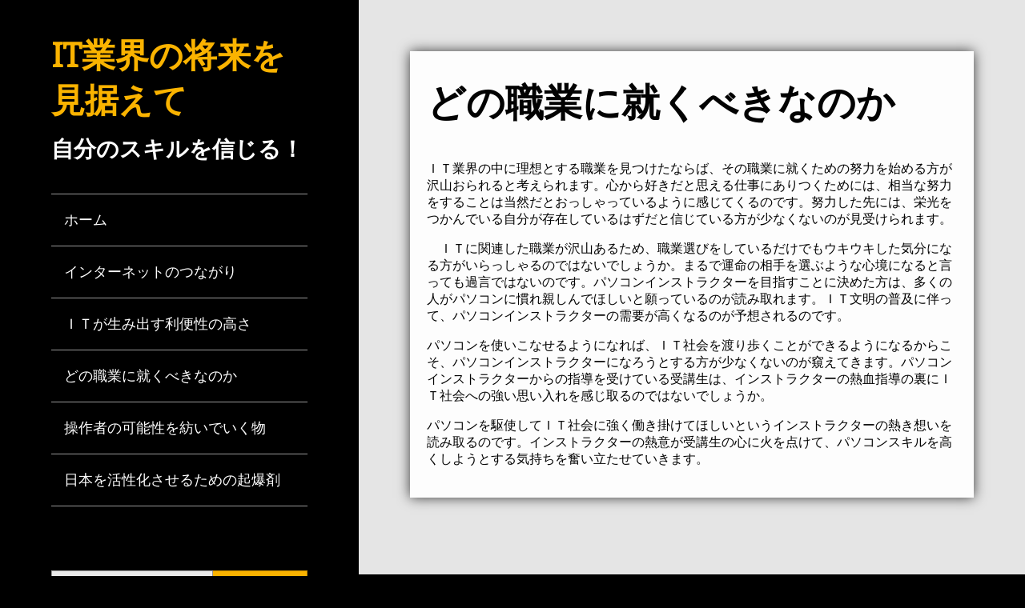

--- FILE ---
content_type: text/html; charset=UTF-8
request_url: http://y-osirys.com/%E3%83%91%E3%82%BD%E3%82%B3%E3%83%B3/
body_size: 37280
content:
<!DOCTYPE html>
<!--[if lt IE 7 ]><html class="ie ie6"> <![endif]-->
<!--[if IE 7 ]><html class="ie ie7"> <![endif]-->
<!--[if IE 8 ]><html class="ie ie8"> <![endif]-->
<!--[if IE 9 ]><html class="ie ie9"> <![endif]-->
<!--[if (gte IE 9)|!(IE)]><!--><html><!--<![endif]-->
	<head>
		<title>どの職業に就くべきなのか | IT業界の将来を見据えて</title>

		<!-- All in One SEO 4.2.8 - aioseo.com -->
		<meta name="description" content="ＩＴ関連の職業の中で、どの職業が自分に相応しいのかを吟味している方が居ることでしょう。興味のある職業が見つかったときに、その職業に就くための努力を始めるようになり、夢を勝ち取るための戦いに赴くのです。" />
		<meta name="robots" content="max-image-preview:large" />
		<meta name="keywords" content="職業,理想,パソコン" />
		<link rel="canonical" href="http://y-osirys.com/%e3%83%91%e3%82%bd%e3%82%b3%e3%83%b3/" />
		<meta name="generator" content="All in One SEO (AIOSEO) 4.2.8 " />
		<meta property="og:locale" content="ja_JP" />
		<meta property="og:site_name" content="IT業界の将来を見据えて | 自分のスキルを信じる！" />
		<meta property="og:type" content="article" />
		<meta property="og:title" content="どの職業に就くべきなのか | IT業界の将来を見据えて" />
		<meta property="og:description" content="ＩＴ関連の職業の中で、どの職業が自分に相応しいのかを吟味している方が居ることでしょう。興味のある職業が見つかったときに、その職業に就くための努力を始めるようになり、夢を勝ち取るための戦いに赴くのです。" />
		<meta property="og:url" content="http://y-osirys.com/%e3%83%91%e3%82%bd%e3%82%b3%e3%83%b3/" />
		<meta property="article:published_time" content="2015-02-20T21:41:00+00:00" />
		<meta property="article:modified_time" content="2023-01-11T02:27:00+00:00" />
		<meta name="twitter:card" content="summary" />
		<meta name="twitter:title" content="どの職業に就くべきなのか | IT業界の将来を見据えて" />
		<meta name="twitter:description" content="ＩＴ関連の職業の中で、どの職業が自分に相応しいのかを吟味している方が居ることでしょう。興味のある職業が見つかったときに、その職業に就くための努力を始めるようになり、夢を勝ち取るための戦いに赴くのです。" />
		<script type="application/ld+json" class="aioseo-schema">
			{"@context":"https:\/\/schema.org","@graph":[{"@type":"BreadcrumbList","@id":"http:\/\/y-osirys.com\/%e3%83%91%e3%82%bd%e3%82%b3%e3%83%b3\/#breadcrumblist","itemListElement":[{"@type":"ListItem","@id":"http:\/\/y-osirys.com\/#listItem","position":1,"item":{"@type":"WebPage","@id":"http:\/\/y-osirys.com\/","name":"\u30db\u30fc\u30e0","description":"\u5c06\u6765\u306e\uff29\uff34\u793e\u4f1a\u3092\u7406\u60f3\u90f7\u306b\u3059\u308b\u305f\u3081\u306b\u3001\u529b\u306e\u9650\u308a\uff29\uff34\u696d\u52d9\u306b\u5c02\u5ff5\u3057\u3066\u3044\u308b\u65b9\u304c\u6570\u591a\u304f\u3044\u3089\u3063\u3057\u3083\u308b\u3053\u3068\u3067\u3057\u3087\u3046\u3002\uff29\uff34\u793e\u4f1a\u306b\u5922\u3068\u5e0c\u671b\u3092\u62b1\u3044\u3066\u3044\u308b\u304b\u3089\u3053\u305d\u3001\u6e80\u8db3\u3044\u304f\uff29\uff34\u696d\u52d9\u3092\u3057\u3088\u3046\u3068\u3059\u308b\u306e\u3067\u3059\u3002\uff29\uff34\u793e\u4f1a\u3078\u306e\u5927\u304d\u306a\u30c6\u30b3\u5165\u308c\u304c\u660e\u308b\u3044\u672a\u6765\u3092\u5275\u9020\u3057\u307e\u3059\u3002","url":"http:\/\/y-osirys.com\/"},"nextItem":"http:\/\/y-osirys.com\/%e3%83%91%e3%82%bd%e3%82%b3%e3%83%b3\/#listItem"},{"@type":"ListItem","@id":"http:\/\/y-osirys.com\/%e3%83%91%e3%82%bd%e3%82%b3%e3%83%b3\/#listItem","position":2,"item":{"@type":"WebPage","@id":"http:\/\/y-osirys.com\/%e3%83%91%e3%82%bd%e3%82%b3%e3%83%b3\/","name":"\u3069\u306e\u8077\u696d\u306b\u5c31\u304f\u3079\u304d\u306a\u306e\u304b","description":"\uff29\uff34\u95a2\u9023\u306e\u8077\u696d\u306e\u4e2d\u3067\u3001\u3069\u306e\u8077\u696d\u304c\u81ea\u5206\u306b\u76f8\u5fdc\u3057\u3044\u306e\u304b\u3092\u541f\u5473\u3057\u3066\u3044\u308b\u65b9\u304c\u5c45\u308b\u3053\u3068\u3067\u3057\u3087\u3046\u3002\u8208\u5473\u306e\u3042\u308b\u8077\u696d\u304c\u898b\u3064\u304b\u3063\u305f\u3068\u304d\u306b\u3001\u305d\u306e\u8077\u696d\u306b\u5c31\u304f\u305f\u3081\u306e\u52aa\u529b\u3092\u59cb\u3081\u308b\u3088\u3046\u306b\u306a\u308a\u3001\u5922\u3092\u52dd\u3061\u53d6\u308b\u305f\u3081\u306e\u6226\u3044\u306b\u8d74\u304f\u306e\u3067\u3059\u3002","url":"http:\/\/y-osirys.com\/%e3%83%91%e3%82%bd%e3%82%b3%e3%83%b3\/"},"previousItem":"http:\/\/y-osirys.com\/#listItem"}]},{"@type":"Organization","@id":"http:\/\/y-osirys.com\/#organization","name":"IT\u696d\u754c\u306e\u5c06\u6765\u3092\u898b\u636e\u3048\u3066","url":"http:\/\/y-osirys.com\/"},{"@type":"WebPage","@id":"http:\/\/y-osirys.com\/%e3%83%91%e3%82%bd%e3%82%b3%e3%83%b3\/#webpage","url":"http:\/\/y-osirys.com\/%e3%83%91%e3%82%bd%e3%82%b3%e3%83%b3\/","name":"\u3069\u306e\u8077\u696d\u306b\u5c31\u304f\u3079\u304d\u306a\u306e\u304b | IT\u696d\u754c\u306e\u5c06\u6765\u3092\u898b\u636e\u3048\u3066","description":"\uff29\uff34\u95a2\u9023\u306e\u8077\u696d\u306e\u4e2d\u3067\u3001\u3069\u306e\u8077\u696d\u304c\u81ea\u5206\u306b\u76f8\u5fdc\u3057\u3044\u306e\u304b\u3092\u541f\u5473\u3057\u3066\u3044\u308b\u65b9\u304c\u5c45\u308b\u3053\u3068\u3067\u3057\u3087\u3046\u3002\u8208\u5473\u306e\u3042\u308b\u8077\u696d\u304c\u898b\u3064\u304b\u3063\u305f\u3068\u304d\u306b\u3001\u305d\u306e\u8077\u696d\u306b\u5c31\u304f\u305f\u3081\u306e\u52aa\u529b\u3092\u59cb\u3081\u308b\u3088\u3046\u306b\u306a\u308a\u3001\u5922\u3092\u52dd\u3061\u53d6\u308b\u305f\u3081\u306e\u6226\u3044\u306b\u8d74\u304f\u306e\u3067\u3059\u3002","inLanguage":"ja","isPartOf":{"@id":"http:\/\/y-osirys.com\/#website"},"breadcrumb":{"@id":"http:\/\/y-osirys.com\/%e3%83%91%e3%82%bd%e3%82%b3%e3%83%b3\/#breadcrumblist"},"datePublished":"2015-02-20T21:41:00+09:00","dateModified":"2023-01-11T02:27:00+09:00"},{"@type":"WebSite","@id":"http:\/\/y-osirys.com\/#website","url":"http:\/\/y-osirys.com\/","name":"IT\u696d\u754c\u306e\u5c06\u6765\u3092\u898b\u636e\u3048\u3066","description":"\u81ea\u5206\u306e\u30b9\u30ad\u30eb\u3092\u4fe1\u3058\u308b\uff01","inLanguage":"ja","publisher":{"@id":"http:\/\/y-osirys.com\/#organization"}}]}
		</script>
		<!-- All in One SEO -->

		<meta charset="UTF-8" />
		<meta name="viewport" content="width=device-width, initial-scale=1.0, maximum-scale=1.0, user-scalable=no" />
	<link rel='dns-prefetch' href='//fonts.googleapis.com' />
<link rel="alternate" type="application/rss+xml" title="IT業界の将来を見据えて &raquo; フィード" href="http://y-osirys.com/feed/" />
<link rel="alternate" type="application/rss+xml" title="IT業界の将来を見据えて &raquo; コメントフィード" href="http://y-osirys.com/comments/feed/" />
<link rel="alternate" title="oEmbed (JSON)" type="application/json+oembed" href="http://y-osirys.com/wp-json/oembed/1.0/embed?url=http%3A%2F%2Fy-osirys.com%2F%25e3%2583%2591%25e3%2582%25bd%25e3%2582%25b3%25e3%2583%25b3%2F" />
<link rel="alternate" title="oEmbed (XML)" type="text/xml+oembed" href="http://y-osirys.com/wp-json/oembed/1.0/embed?url=http%3A%2F%2Fy-osirys.com%2F%25e3%2583%2591%25e3%2582%25bd%25e3%2582%25b3%25e3%2583%25b3%2F&#038;format=xml" />
<style id='wp-img-auto-sizes-contain-inline-css' type='text/css'>
img:is([sizes=auto i],[sizes^="auto," i]){contain-intrinsic-size:3000px 1500px}
/*# sourceURL=wp-img-auto-sizes-contain-inline-css */
</style>
<style id='wp-emoji-styles-inline-css' type='text/css'>

	img.wp-smiley, img.emoji {
		display: inline !important;
		border: none !important;
		box-shadow: none !important;
		height: 1em !important;
		width: 1em !important;
		margin: 0 0.07em !important;
		vertical-align: -0.1em !important;
		background: none !important;
		padding: 0 !important;
	}
/*# sourceURL=wp-emoji-styles-inline-css */
</style>
<style id='wp-block-library-inline-css' type='text/css'>
:root{--wp-block-synced-color:#7a00df;--wp-block-synced-color--rgb:122,0,223;--wp-bound-block-color:var(--wp-block-synced-color);--wp-editor-canvas-background:#ddd;--wp-admin-theme-color:#007cba;--wp-admin-theme-color--rgb:0,124,186;--wp-admin-theme-color-darker-10:#006ba1;--wp-admin-theme-color-darker-10--rgb:0,107,160.5;--wp-admin-theme-color-darker-20:#005a87;--wp-admin-theme-color-darker-20--rgb:0,90,135;--wp-admin-border-width-focus:2px}@media (min-resolution:192dpi){:root{--wp-admin-border-width-focus:1.5px}}.wp-element-button{cursor:pointer}:root .has-very-light-gray-background-color{background-color:#eee}:root .has-very-dark-gray-background-color{background-color:#313131}:root .has-very-light-gray-color{color:#eee}:root .has-very-dark-gray-color{color:#313131}:root .has-vivid-green-cyan-to-vivid-cyan-blue-gradient-background{background:linear-gradient(135deg,#00d084,#0693e3)}:root .has-purple-crush-gradient-background{background:linear-gradient(135deg,#34e2e4,#4721fb 50%,#ab1dfe)}:root .has-hazy-dawn-gradient-background{background:linear-gradient(135deg,#faaca8,#dad0ec)}:root .has-subdued-olive-gradient-background{background:linear-gradient(135deg,#fafae1,#67a671)}:root .has-atomic-cream-gradient-background{background:linear-gradient(135deg,#fdd79a,#004a59)}:root .has-nightshade-gradient-background{background:linear-gradient(135deg,#330968,#31cdcf)}:root .has-midnight-gradient-background{background:linear-gradient(135deg,#020381,#2874fc)}:root{--wp--preset--font-size--normal:16px;--wp--preset--font-size--huge:42px}.has-regular-font-size{font-size:1em}.has-larger-font-size{font-size:2.625em}.has-normal-font-size{font-size:var(--wp--preset--font-size--normal)}.has-huge-font-size{font-size:var(--wp--preset--font-size--huge)}.has-text-align-center{text-align:center}.has-text-align-left{text-align:left}.has-text-align-right{text-align:right}.has-fit-text{white-space:nowrap!important}#end-resizable-editor-section{display:none}.aligncenter{clear:both}.items-justified-left{justify-content:flex-start}.items-justified-center{justify-content:center}.items-justified-right{justify-content:flex-end}.items-justified-space-between{justify-content:space-between}.screen-reader-text{border:0;clip-path:inset(50%);height:1px;margin:-1px;overflow:hidden;padding:0;position:absolute;width:1px;word-wrap:normal!important}.screen-reader-text:focus{background-color:#ddd;clip-path:none;color:#444;display:block;font-size:1em;height:auto;left:5px;line-height:normal;padding:15px 23px 14px;text-decoration:none;top:5px;width:auto;z-index:100000}html :where(.has-border-color){border-style:solid}html :where([style*=border-top-color]){border-top-style:solid}html :where([style*=border-right-color]){border-right-style:solid}html :where([style*=border-bottom-color]){border-bottom-style:solid}html :where([style*=border-left-color]){border-left-style:solid}html :where([style*=border-width]){border-style:solid}html :where([style*=border-top-width]){border-top-style:solid}html :where([style*=border-right-width]){border-right-style:solid}html :where([style*=border-bottom-width]){border-bottom-style:solid}html :where([style*=border-left-width]){border-left-style:solid}html :where(img[class*=wp-image-]){height:auto;max-width:100%}:where(figure){margin:0 0 1em}html :where(.is-position-sticky){--wp-admin--admin-bar--position-offset:var(--wp-admin--admin-bar--height,0px)}@media screen and (max-width:600px){html :where(.is-position-sticky){--wp-admin--admin-bar--position-offset:0px}}

/*# sourceURL=wp-block-library-inline-css */
</style><style id='global-styles-inline-css' type='text/css'>
:root{--wp--preset--aspect-ratio--square: 1;--wp--preset--aspect-ratio--4-3: 4/3;--wp--preset--aspect-ratio--3-4: 3/4;--wp--preset--aspect-ratio--3-2: 3/2;--wp--preset--aspect-ratio--2-3: 2/3;--wp--preset--aspect-ratio--16-9: 16/9;--wp--preset--aspect-ratio--9-16: 9/16;--wp--preset--color--black: #000000;--wp--preset--color--cyan-bluish-gray: #abb8c3;--wp--preset--color--white: #ffffff;--wp--preset--color--pale-pink: #f78da7;--wp--preset--color--vivid-red: #cf2e2e;--wp--preset--color--luminous-vivid-orange: #ff6900;--wp--preset--color--luminous-vivid-amber: #fcb900;--wp--preset--color--light-green-cyan: #7bdcb5;--wp--preset--color--vivid-green-cyan: #00d084;--wp--preset--color--pale-cyan-blue: #8ed1fc;--wp--preset--color--vivid-cyan-blue: #0693e3;--wp--preset--color--vivid-purple: #9b51e0;--wp--preset--gradient--vivid-cyan-blue-to-vivid-purple: linear-gradient(135deg,rgb(6,147,227) 0%,rgb(155,81,224) 100%);--wp--preset--gradient--light-green-cyan-to-vivid-green-cyan: linear-gradient(135deg,rgb(122,220,180) 0%,rgb(0,208,130) 100%);--wp--preset--gradient--luminous-vivid-amber-to-luminous-vivid-orange: linear-gradient(135deg,rgb(252,185,0) 0%,rgb(255,105,0) 100%);--wp--preset--gradient--luminous-vivid-orange-to-vivid-red: linear-gradient(135deg,rgb(255,105,0) 0%,rgb(207,46,46) 100%);--wp--preset--gradient--very-light-gray-to-cyan-bluish-gray: linear-gradient(135deg,rgb(238,238,238) 0%,rgb(169,184,195) 100%);--wp--preset--gradient--cool-to-warm-spectrum: linear-gradient(135deg,rgb(74,234,220) 0%,rgb(151,120,209) 20%,rgb(207,42,186) 40%,rgb(238,44,130) 60%,rgb(251,105,98) 80%,rgb(254,248,76) 100%);--wp--preset--gradient--blush-light-purple: linear-gradient(135deg,rgb(255,206,236) 0%,rgb(152,150,240) 100%);--wp--preset--gradient--blush-bordeaux: linear-gradient(135deg,rgb(254,205,165) 0%,rgb(254,45,45) 50%,rgb(107,0,62) 100%);--wp--preset--gradient--luminous-dusk: linear-gradient(135deg,rgb(255,203,112) 0%,rgb(199,81,192) 50%,rgb(65,88,208) 100%);--wp--preset--gradient--pale-ocean: linear-gradient(135deg,rgb(255,245,203) 0%,rgb(182,227,212) 50%,rgb(51,167,181) 100%);--wp--preset--gradient--electric-grass: linear-gradient(135deg,rgb(202,248,128) 0%,rgb(113,206,126) 100%);--wp--preset--gradient--midnight: linear-gradient(135deg,rgb(2,3,129) 0%,rgb(40,116,252) 100%);--wp--preset--font-size--small: 13px;--wp--preset--font-size--medium: 20px;--wp--preset--font-size--large: 36px;--wp--preset--font-size--x-large: 42px;--wp--preset--spacing--20: 0.44rem;--wp--preset--spacing--30: 0.67rem;--wp--preset--spacing--40: 1rem;--wp--preset--spacing--50: 1.5rem;--wp--preset--spacing--60: 2.25rem;--wp--preset--spacing--70: 3.38rem;--wp--preset--spacing--80: 5.06rem;--wp--preset--shadow--natural: 6px 6px 9px rgba(0, 0, 0, 0.2);--wp--preset--shadow--deep: 12px 12px 50px rgba(0, 0, 0, 0.4);--wp--preset--shadow--sharp: 6px 6px 0px rgba(0, 0, 0, 0.2);--wp--preset--shadow--outlined: 6px 6px 0px -3px rgb(255, 255, 255), 6px 6px rgb(0, 0, 0);--wp--preset--shadow--crisp: 6px 6px 0px rgb(0, 0, 0);}:where(.is-layout-flex){gap: 0.5em;}:where(.is-layout-grid){gap: 0.5em;}body .is-layout-flex{display: flex;}.is-layout-flex{flex-wrap: wrap;align-items: center;}.is-layout-flex > :is(*, div){margin: 0;}body .is-layout-grid{display: grid;}.is-layout-grid > :is(*, div){margin: 0;}:where(.wp-block-columns.is-layout-flex){gap: 2em;}:where(.wp-block-columns.is-layout-grid){gap: 2em;}:where(.wp-block-post-template.is-layout-flex){gap: 1.25em;}:where(.wp-block-post-template.is-layout-grid){gap: 1.25em;}.has-black-color{color: var(--wp--preset--color--black) !important;}.has-cyan-bluish-gray-color{color: var(--wp--preset--color--cyan-bluish-gray) !important;}.has-white-color{color: var(--wp--preset--color--white) !important;}.has-pale-pink-color{color: var(--wp--preset--color--pale-pink) !important;}.has-vivid-red-color{color: var(--wp--preset--color--vivid-red) !important;}.has-luminous-vivid-orange-color{color: var(--wp--preset--color--luminous-vivid-orange) !important;}.has-luminous-vivid-amber-color{color: var(--wp--preset--color--luminous-vivid-amber) !important;}.has-light-green-cyan-color{color: var(--wp--preset--color--light-green-cyan) !important;}.has-vivid-green-cyan-color{color: var(--wp--preset--color--vivid-green-cyan) !important;}.has-pale-cyan-blue-color{color: var(--wp--preset--color--pale-cyan-blue) !important;}.has-vivid-cyan-blue-color{color: var(--wp--preset--color--vivid-cyan-blue) !important;}.has-vivid-purple-color{color: var(--wp--preset--color--vivid-purple) !important;}.has-black-background-color{background-color: var(--wp--preset--color--black) !important;}.has-cyan-bluish-gray-background-color{background-color: var(--wp--preset--color--cyan-bluish-gray) !important;}.has-white-background-color{background-color: var(--wp--preset--color--white) !important;}.has-pale-pink-background-color{background-color: var(--wp--preset--color--pale-pink) !important;}.has-vivid-red-background-color{background-color: var(--wp--preset--color--vivid-red) !important;}.has-luminous-vivid-orange-background-color{background-color: var(--wp--preset--color--luminous-vivid-orange) !important;}.has-luminous-vivid-amber-background-color{background-color: var(--wp--preset--color--luminous-vivid-amber) !important;}.has-light-green-cyan-background-color{background-color: var(--wp--preset--color--light-green-cyan) !important;}.has-vivid-green-cyan-background-color{background-color: var(--wp--preset--color--vivid-green-cyan) !important;}.has-pale-cyan-blue-background-color{background-color: var(--wp--preset--color--pale-cyan-blue) !important;}.has-vivid-cyan-blue-background-color{background-color: var(--wp--preset--color--vivid-cyan-blue) !important;}.has-vivid-purple-background-color{background-color: var(--wp--preset--color--vivid-purple) !important;}.has-black-border-color{border-color: var(--wp--preset--color--black) !important;}.has-cyan-bluish-gray-border-color{border-color: var(--wp--preset--color--cyan-bluish-gray) !important;}.has-white-border-color{border-color: var(--wp--preset--color--white) !important;}.has-pale-pink-border-color{border-color: var(--wp--preset--color--pale-pink) !important;}.has-vivid-red-border-color{border-color: var(--wp--preset--color--vivid-red) !important;}.has-luminous-vivid-orange-border-color{border-color: var(--wp--preset--color--luminous-vivid-orange) !important;}.has-luminous-vivid-amber-border-color{border-color: var(--wp--preset--color--luminous-vivid-amber) !important;}.has-light-green-cyan-border-color{border-color: var(--wp--preset--color--light-green-cyan) !important;}.has-vivid-green-cyan-border-color{border-color: var(--wp--preset--color--vivid-green-cyan) !important;}.has-pale-cyan-blue-border-color{border-color: var(--wp--preset--color--pale-cyan-blue) !important;}.has-vivid-cyan-blue-border-color{border-color: var(--wp--preset--color--vivid-cyan-blue) !important;}.has-vivid-purple-border-color{border-color: var(--wp--preset--color--vivid-purple) !important;}.has-vivid-cyan-blue-to-vivid-purple-gradient-background{background: var(--wp--preset--gradient--vivid-cyan-blue-to-vivid-purple) !important;}.has-light-green-cyan-to-vivid-green-cyan-gradient-background{background: var(--wp--preset--gradient--light-green-cyan-to-vivid-green-cyan) !important;}.has-luminous-vivid-amber-to-luminous-vivid-orange-gradient-background{background: var(--wp--preset--gradient--luminous-vivid-amber-to-luminous-vivid-orange) !important;}.has-luminous-vivid-orange-to-vivid-red-gradient-background{background: var(--wp--preset--gradient--luminous-vivid-orange-to-vivid-red) !important;}.has-very-light-gray-to-cyan-bluish-gray-gradient-background{background: var(--wp--preset--gradient--very-light-gray-to-cyan-bluish-gray) !important;}.has-cool-to-warm-spectrum-gradient-background{background: var(--wp--preset--gradient--cool-to-warm-spectrum) !important;}.has-blush-light-purple-gradient-background{background: var(--wp--preset--gradient--blush-light-purple) !important;}.has-blush-bordeaux-gradient-background{background: var(--wp--preset--gradient--blush-bordeaux) !important;}.has-luminous-dusk-gradient-background{background: var(--wp--preset--gradient--luminous-dusk) !important;}.has-pale-ocean-gradient-background{background: var(--wp--preset--gradient--pale-ocean) !important;}.has-electric-grass-gradient-background{background: var(--wp--preset--gradient--electric-grass) !important;}.has-midnight-gradient-background{background: var(--wp--preset--gradient--midnight) !important;}.has-small-font-size{font-size: var(--wp--preset--font-size--small) !important;}.has-medium-font-size{font-size: var(--wp--preset--font-size--medium) !important;}.has-large-font-size{font-size: var(--wp--preset--font-size--large) !important;}.has-x-large-font-size{font-size: var(--wp--preset--font-size--x-large) !important;}
/*# sourceURL=global-styles-inline-css */
</style>

<style id='classic-theme-styles-inline-css' type='text/css'>
/*! This file is auto-generated */
.wp-block-button__link{color:#fff;background-color:#32373c;border-radius:9999px;box-shadow:none;text-decoration:none;padding:calc(.667em + 2px) calc(1.333em + 2px);font-size:1.125em}.wp-block-file__button{background:#32373c;color:#fff;text-decoration:none}
/*# sourceURL=/wp-includes/css/classic-themes.min.css */
</style>
<link rel='stylesheet' id='journal-css' href='http://y-osirys.com/wp-content/themes/journal-lite/style.css?ver=1.1.1' type='text/css' media='all' />
<link rel='stylesheet' id='arvo-bitter-web-fonts-css' href='http://fonts.googleapis.com/css?family=Arvo%7CBitter&#038;ver=1.1.1' type='text/css' media='all' />
<link rel='stylesheet' id='animate-css' href='http://y-osirys.com/wp-content/themes/journal-lite/css/animate.min.css?ver=1.1.1' type='text/css' media='all' />
<script type="text/javascript" src="http://y-osirys.com/wp-includes/js/jquery/jquery.min.js?ver=3.7.1" id="jquery-core-js"></script>
<script type="text/javascript" src="http://y-osirys.com/wp-includes/js/jquery/jquery-migrate.min.js?ver=3.4.1" id="jquery-migrate-js"></script>
<link rel="https://api.w.org/" href="http://y-osirys.com/wp-json/" /><link rel="alternate" title="JSON" type="application/json" href="http://y-osirys.com/wp-json/wp/v2/pages/2" /><link rel="EditURI" type="application/rsd+xml" title="RSD" href="http://y-osirys.com/xmlrpc.php?rsd" />
<meta name="generator" content="WordPress 6.9" />
<link rel='shortlink' href='http://y-osirys.com/?p=2' />
	<style type="text/css" id="custom-background-css">
		body.custom-background > section.content { background-color: #e5e5e5; }
	</style>
		<style type="text/css" id="journal-lite-theme-customizer">
			/* Content Color */
			section.post-container, footer.post-footer, #post-author {
				color: #020202;
			}
		</style>
		</head>

	<body dir="ltr" lang="ja"
	prefix="og: https://ogp.me/ns#"  class="wp-singular page-template-default page page-id-2 custom-background wp-theme-journal-lite cf">
		<!-- Header -->
		<header id="header" class="animated fadeInLeft">
			<!--  Logo 	-->
			<section class="logo-box logo-box-no-header-cta logo-box-full-width">
						<p id="title" class="site-title site-title-no-logo no-logo">
			<a href="http://y-osirys.com" title="IT業界の将来を見据えて">
				IT業界の将来を見据えて			</a>
		</p>
							<p id="slogan" class="slogan ">
			自分のスキルを信じる！		</p>
				</section>

			<!--  Header Call to Action -->
			<aside class="header-cta-container header-call-to-action no-widgets">
							</aside>

			<section class="clear"></section>

			<button class="nav-button">Toggle Navigation</button>
			<nav class="primary-nav">
				<div class="primary-nav menu"><ul><li ><a href="http://y-osirys.com/">ホーム</a></li><li class="page_item page-item-13"><a href="http://y-osirys.com/%e3%82%a4%e3%83%b3%e3%82%bf%e3%83%bc%e3%83%8d%e3%83%83%e3%83%88/">インターネットのつながり</a></li><li class="page_item page-item-1"><a href="http://y-osirys.com/%e4%be%bf%e5%88%a9/">ＩＴが生み出す利便性の高さ</a></li><li class="page_item page-item-2 current_page_item"><a href="http://y-osirys.com/%e3%83%91%e3%82%bd%e3%82%b3%e3%83%b3/" aria-current="page">どの職業に就くべきなのか</a></li><li class="page_item page-item-4"><a href="http://y-osirys.com/%e3%83%8d%e3%83%83%e3%83%88%e6%a4%9c%e7%b4%a2/">操作者の可能性を紡いでいく物</a></li><li class="page_item page-item-5"><a href="http://y-osirys.com/%e4%be%a1%e5%80%a4/">日本を活性化させるための起爆剤</a></li></ul></div>			</nav>
		</header>
		<!-- End Header -->

		<!-- Content -->
		<section class="content cf">
	<section class="content-wrapper page-content index cf">
		
			<section id="post-2" class="post single-page cf post-2 page type-page status-publish hentry">
		<section class="post-container">
			<section class="post-title-wrap cf post-title-wrap-no-image">
				<h1 class="post-title">どの職業に就くべきなのか</h1>
			</section>

			
			<article class="post-content cf">
				<p>ＩＴ業界の中に理想とする職業を見つけたならば、その職業に就くための努力を始める方が沢山おられると考えられます。心から好きだと思える仕事にありつくためには、相当な努力をすることは当然だとおっしゃっているように感じてくるのです。努力した先には、栄光をつかんでいる自分が存在しているはずだと信じている方が少なくないのが見受けられます。</p>
<p>　ＩＴに関連した職業が沢山あるため、職業選びをしているだけでもウキウキした気分になる方がいらっしゃるのではないでしょうか。まるで運命の相手を選ぶような心境になると言っても過言ではないのです。パソコンインストラクターを目指すことに決めた方は、多くの人がパソコンに慣れ親しんでほしいと願っているのが読み取れます。ＩＴ文明の普及に伴って、パソコンインストラクターの需要が高くなるのが予想されるのです。</p>
<p>パソコンを使いこなせるようになれば、ＩＴ社会を渡り歩くことができるようになるからこそ、パソコンインストラクターになろうとする方が少なくないのが窺えてきます。パソコンインストラクターからの指導を受けている受講生は、インストラクターの熱血指導の裏にＩＴ社会への強い思い入れを感じ取るのではないでしょうか。</p>
<p>パソコンを駆使してＩＴ社会に強く働き掛けてほしいというインストラクターの熱き想いを読み取るのです。インストラクターの熱意が受講生の心に火を点けて、パソコンスキルを高くしようとする気持ちを奮い立たせていきます。</p>

				<section class="clear"></section>

				
				<section class="clear"></section>

							</article>
		</section>
	</section>

		<section class="clear"></section>

		
<section id="comments-container" class="comments-container post-comments post-comments-container cf comments-container-no-comments comments-closed">
	<section id="comments" class="comments-area no-comments">
		
		<section class="clear"></section>

			</section>
</section>	</section>

		</section>
		<!-- End Content -->

		<!-- Footer -->
		<footer id="footer" class="cf animated fadeInLeft">
			<aside class="sidebar cf widgets">
	<section id="primary-sidebar-search-3" class="widget primary-sidebar primary-sidebar-widget widget_search"><form class="cf" role="search" method="get" id="searchform" action="http://y-osirys.com/">
    <section>
        <input type="text" value="" name="s" id="s" placeholder="Search..." />
        <input type="submit" id="searchsubmit" class="submit" value="Search" />
    </section>
</form><section class="clear"></section></section><section id="primary-sidebar-calendar-2" class="widget primary-sidebar primary-sidebar-widget widget_calendar"><div id="calendar_wrap" class="calendar_wrap"><table id="wp-calendar" class="wp-calendar-table">
	<caption>2026年1月</caption>
	<thead>
	<tr>
		<th scope="col" aria-label="月曜日">月</th>
		<th scope="col" aria-label="火曜日">火</th>
		<th scope="col" aria-label="水曜日">水</th>
		<th scope="col" aria-label="木曜日">木</th>
		<th scope="col" aria-label="金曜日">金</th>
		<th scope="col" aria-label="土曜日">土</th>
		<th scope="col" aria-label="日曜日">日</th>
	</tr>
	</thead>
	<tbody>
	<tr>
		<td colspan="3" class="pad">&nbsp;</td><td>1</td><td>2</td><td>3</td><td>4</td>
	</tr>
	<tr>
		<td>5</td><td>6</td><td>7</td><td>8</td><td>9</td><td>10</td><td>11</td>
	</tr>
	<tr>
		<td>12</td><td>13</td><td>14</td><td>15</td><td>16</td><td>17</td><td>18</td>
	</tr>
	<tr>
		<td>19</td><td>20</td><td>21</td><td>22</td><td>23</td><td>24</td><td>25</td>
	</tr>
	<tr>
		<td>26</td><td>27</td><td>28</td><td>29</td><td>30</td><td id="today">31</td>
		<td class="pad" colspan="1">&nbsp;</td>
	</tr>
	</tbody>
	</table><nav aria-label="前と次の月" class="wp-calendar-nav">
		<span class="wp-calendar-nav-prev">&nbsp;</span>
		<span class="pad">&nbsp;</span>
		<span class="wp-calendar-nav-next">&nbsp;</span>
	</nav></div><section class="clear"></section></section><section id="primary-sidebar-pages-2" class="widget primary-sidebar primary-sidebar-widget widget_pages"><h3 class="widgettitle widget-title primary-sidebar-widget-title">other</h3>
			<ul>
				<li class="page_item page-item-1"><a href="http://y-osirys.com/%e4%be%bf%e5%88%a9/">ＩＴが生み出す利便性の高さ</a></li>
<li class="page_item page-item-3"><a href="http://y-osirys.com/">ＩＴ社会への強い思い入れから</a></li>
<li class="page_item page-item-13"><a href="http://y-osirys.com/%e3%82%a4%e3%83%b3%e3%82%bf%e3%83%bc%e3%83%8d%e3%83%83%e3%83%88/">インターネットのつながり</a></li>
<li class="page_item page-item-2 current_page_item"><a href="http://y-osirys.com/%e3%83%91%e3%82%bd%e3%82%b3%e3%83%b3/" aria-current="page">どの職業に就くべきなのか</a></li>
<li class="page_item page-item-4"><a href="http://y-osirys.com/%e3%83%8d%e3%83%83%e3%83%88%e6%a4%9c%e7%b4%a2/">操作者の可能性を紡いでいく物</a></li>
<li class="page_item page-item-5"><a href="http://y-osirys.com/%e4%be%a1%e5%80%a4/">日本を活性化させるための起爆剤</a></li>
			</ul>

			<section class="clear"></section></section><section id="primary-sidebar-categories-3" class="widget primary-sidebar primary-sidebar-widget widget_categories"><h3 class="widgettitle widget-title primary-sidebar-widget-title">カテゴリー</h3>
			<ul>
				<li class="cat-item-none">カテゴリーなし</li>			</ul>

			<section class="clear"></section></section><section id="primary-sidebar-meta-3" class="widget primary-sidebar primary-sidebar-widget widget_meta"><h3 class="widgettitle widget-title primary-sidebar-widget-title">メタ情報</h3>
		<ul>
						<li><a href="http://y-osirys.com/wp-login.php">ログイン</a></li>
			<li><a href="http://y-osirys.com/feed/">投稿フィード</a></li>
			<li><a href="http://y-osirys.com/comments/feed/">コメントフィード</a></li>

			<li><a href="https://ja.wordpress.org/">WordPress.org</a></li>
		</ul>

		<section class="clear"></section></section></aside>
			<p class="copyright">
						<span class="site-copyright">
			Copyright &copy; 2026 <a href="http://y-osirys.com">IT業界の将来を見据えて</a>. All Rights Reserved.		</span>
		<span class="slocum-credit">
			<a href="https://slocumthemes.com/wordpress-themes/journal-free/">Journal Lite by Slocum Studio</a>		</span>
				</p>
		</footer>
		<!-- End Footer -->

		<script type="speculationrules">
{"prefetch":[{"source":"document","where":{"and":[{"href_matches":"/*"},{"not":{"href_matches":["/wp-*.php","/wp-admin/*","/wp-content/uploads/*","/wp-content/*","/wp-content/plugins/*","/wp-content/themes/journal-lite/*","/*\\?(.+)"]}},{"not":{"selector_matches":"a[rel~=\"nofollow\"]"}},{"not":{"selector_matches":".no-prefetch, .no-prefetch a"}}]},"eagerness":"conservative"}]}
</script>
		<script type="text/javascript">
			// <![CDATA[
			jQuery( function( $ ) {
				// Primary Nav
				$( '.nav-button' ).on( 'touch click', function( e ) {
					if ( window.innerWidth <= 740 ) {
						var $nav_button = $( this ), $primary_nav = $( 'nav.primary-nav' );
						e.stopPropagation();

						// If primary nav is open, toggle the open class on the nav button before animation
						if ( ! $primary_nav.hasClass( 'open' ) ) {
							$nav_button.addClass( 'open' );
						}
						else if ( $nav_button.hasClass( 'open' ) ) {
							$primary_nav.removeClass( 'open' );
						}

						// Slide the primary nav
						$primary_nav.slideToggle( 400, function() {
							// Toggle open class
							if( $primary_nav.is( ':visible' ) ) {
								$primary_nav.addClass( 'open' );
							}
							else {
								$primary_nav.removeClass( 'open' );
							}

							// If the nav button has the open class and the primary nav is not visible, remove it
							if ( $nav_button.hasClass( 'open' ) && ! $primary_nav.is( ':visible' ) ) {
								$nav_button.removeClass( 'open' );
							}
						} );
					}
				} );

				$( document ).on( 'touch click', function() {
					if ( window.innerWidth <= 740 ) {
						var $nav_button = $( '.nav-button' ), $primary_nav = $( 'nav.primary-nav' );

						// If the primary nav is not currently being animated
						if ( ! $primary_nav.is( ':animated' ) ) {
							// Remove the open class from the primary nav
							$primary_nav.removeClass( 'open' );

							// Slide the primary nav up
							$primary_nav.slideUp( 400, function() {
								// Remove the open class from the nav button
								$nav_button.removeClass( 'open' );
							} );
						}
					}
				} );
			} );
			// ]]>
		</script>
	<script type="text/javascript" src="http://y-osirys.com/wp-includes/js/comment-reply.min.js?ver=6.9" id="comment-reply-js" async="async" data-wp-strategy="async" fetchpriority="low"></script>
<script id="wp-emoji-settings" type="application/json">
{"baseUrl":"https://s.w.org/images/core/emoji/17.0.2/72x72/","ext":".png","svgUrl":"https://s.w.org/images/core/emoji/17.0.2/svg/","svgExt":".svg","source":{"concatemoji":"http://y-osirys.com/wp-includes/js/wp-emoji-release.min.js?ver=6.9"}}
</script>
<script type="module">
/* <![CDATA[ */
/*! This file is auto-generated */
const a=JSON.parse(document.getElementById("wp-emoji-settings").textContent),o=(window._wpemojiSettings=a,"wpEmojiSettingsSupports"),s=["flag","emoji"];function i(e){try{var t={supportTests:e,timestamp:(new Date).valueOf()};sessionStorage.setItem(o,JSON.stringify(t))}catch(e){}}function c(e,t,n){e.clearRect(0,0,e.canvas.width,e.canvas.height),e.fillText(t,0,0);t=new Uint32Array(e.getImageData(0,0,e.canvas.width,e.canvas.height).data);e.clearRect(0,0,e.canvas.width,e.canvas.height),e.fillText(n,0,0);const a=new Uint32Array(e.getImageData(0,0,e.canvas.width,e.canvas.height).data);return t.every((e,t)=>e===a[t])}function p(e,t){e.clearRect(0,0,e.canvas.width,e.canvas.height),e.fillText(t,0,0);var n=e.getImageData(16,16,1,1);for(let e=0;e<n.data.length;e++)if(0!==n.data[e])return!1;return!0}function u(e,t,n,a){switch(t){case"flag":return n(e,"\ud83c\udff3\ufe0f\u200d\u26a7\ufe0f","\ud83c\udff3\ufe0f\u200b\u26a7\ufe0f")?!1:!n(e,"\ud83c\udde8\ud83c\uddf6","\ud83c\udde8\u200b\ud83c\uddf6")&&!n(e,"\ud83c\udff4\udb40\udc67\udb40\udc62\udb40\udc65\udb40\udc6e\udb40\udc67\udb40\udc7f","\ud83c\udff4\u200b\udb40\udc67\u200b\udb40\udc62\u200b\udb40\udc65\u200b\udb40\udc6e\u200b\udb40\udc67\u200b\udb40\udc7f");case"emoji":return!a(e,"\ud83e\u1fac8")}return!1}function f(e,t,n,a){let r;const o=(r="undefined"!=typeof WorkerGlobalScope&&self instanceof WorkerGlobalScope?new OffscreenCanvas(300,150):document.createElement("canvas")).getContext("2d",{willReadFrequently:!0}),s=(o.textBaseline="top",o.font="600 32px Arial",{});return e.forEach(e=>{s[e]=t(o,e,n,a)}),s}function r(e){var t=document.createElement("script");t.src=e,t.defer=!0,document.head.appendChild(t)}a.supports={everything:!0,everythingExceptFlag:!0},new Promise(t=>{let n=function(){try{var e=JSON.parse(sessionStorage.getItem(o));if("object"==typeof e&&"number"==typeof e.timestamp&&(new Date).valueOf()<e.timestamp+604800&&"object"==typeof e.supportTests)return e.supportTests}catch(e){}return null}();if(!n){if("undefined"!=typeof Worker&&"undefined"!=typeof OffscreenCanvas&&"undefined"!=typeof URL&&URL.createObjectURL&&"undefined"!=typeof Blob)try{var e="postMessage("+f.toString()+"("+[JSON.stringify(s),u.toString(),c.toString(),p.toString()].join(",")+"));",a=new Blob([e],{type:"text/javascript"});const r=new Worker(URL.createObjectURL(a),{name:"wpTestEmojiSupports"});return void(r.onmessage=e=>{i(n=e.data),r.terminate(),t(n)})}catch(e){}i(n=f(s,u,c,p))}t(n)}).then(e=>{for(const n in e)a.supports[n]=e[n],a.supports.everything=a.supports.everything&&a.supports[n],"flag"!==n&&(a.supports.everythingExceptFlag=a.supports.everythingExceptFlag&&a.supports[n]);var t;a.supports.everythingExceptFlag=a.supports.everythingExceptFlag&&!a.supports.flag,a.supports.everything||((t=a.source||{}).concatemoji?r(t.concatemoji):t.wpemoji&&t.twemoji&&(r(t.twemoji),r(t.wpemoji)))});
//# sourceURL=http://y-osirys.com/wp-includes/js/wp-emoji-loader.min.js
/* ]]> */
</script>
	</body>
</html>